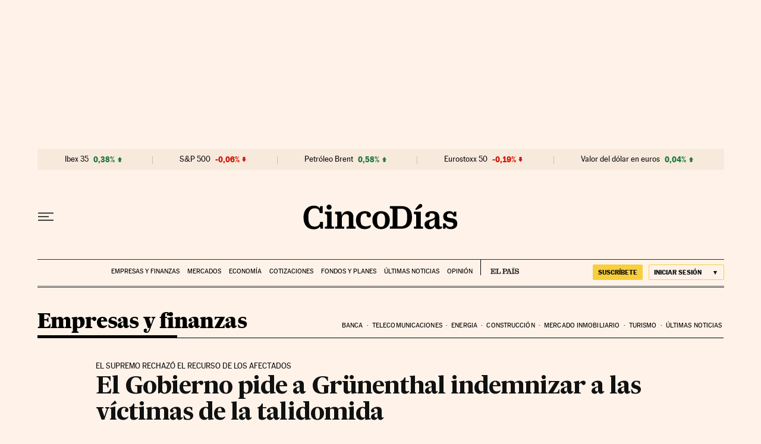

--- FILE ---
content_type: application/javascript; charset=utf-8
request_url: https://fundingchoicesmessages.google.com/f/AGSKWxURnHnZX9mqhwy9_oahlB-FAeHE-x9lcqGpKwW1UcCp2xdDcV2-IKcT3DxC6qo2MQHtgbYLiY2JhFrIXwB9Qx5tBswrkqUep5T0z2pWBOwfpNl1yaoH78o0cORlyj7LyoVh41497vFwZ2G1LXEZgCD2gdmVd5ncYP679BY-7JNbnHUQDh68gVWx8BPx/_.net/ad2//adcheck?.com/js/ad./banner-ad..adplacement=
body_size: -1290
content:
window['a0b1405f-a7d2-475f-ba44-74716048f27b'] = true;